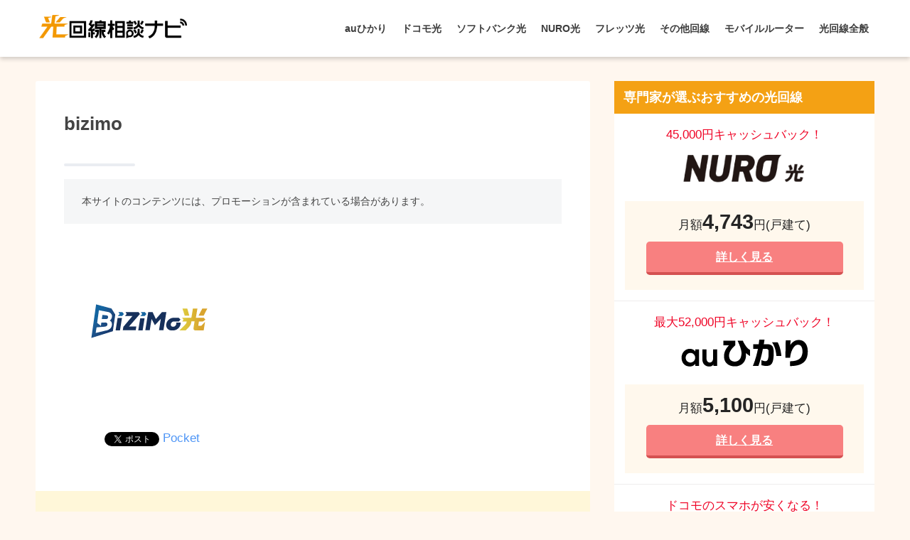

--- FILE ---
content_type: text/html; charset=UTF-8
request_url: https://hikari-consult.com/bizimo/
body_size: 12902
content:
<!doctype html>
<!--[if lt IE 7]><html lang="ja" class="no-js lt-ie9 lt-ie8 lt-ie7"><![endif]-->
<!--[if (IE 7)&!(IEMobile)]><html lang="ja" class="no-js lt-ie9 lt-ie8"><![endif]-->
<!--[if (IE 8)&!(IEMobile)]><html lang="ja" class="no-js lt-ie9"><![endif]-->
<!--[if gt IE 8]><!--> <html lang="ja" class="no-js"><!--<![endif]-->
	<head>
		<meta charset="utf-8">
		<meta http-equiv="X-UA-Compatible" content="IE=edge">
		<meta name="HandheldFriendly" content="True">
		<meta name="MobileOptimized" content="320">
		<meta name="viewport" content="width=device-width, initial-scale=1 ,viewport-fit=cover"/>
		<meta name="msapplication-TileColor" content="#f4a114">
        <meta name="theme-color" content="#f4a114">
		<link rel="pingback" href="https://hikari-consult.com/wp/xmlrpc.php">
		<link rel="stylesheet" href="https://use.fontawesome.com/releases/v5.7.2/css/all.css" integrity="sha384-fnmOCqbTlWIlj8LyTjo7mOUStjsKC4pOpQbqyi7RrhN7udi9RwhKkMHpvLbHG9Sr" crossorigin="anonymous">
		<title>bizimo | 『2023年版』インターネット回線100社の中から一番のおすすめを本気で比較</title>
<link rel='dns-prefetch' href='//secure.gravatar.com' />
<link rel='dns-prefetch' href='//ajax.googleapis.com' />
<link rel='dns-prefetch' href='//fonts.googleapis.com' />
<link rel='dns-prefetch' href='//s.w.org' />
<link rel="alternate" type="application/rss+xml" title="『2023年版』インターネット回線100社の中から一番のおすすめを本気で比較 &raquo; フィード" href="https://hikari-consult.com/feed/" />
<link rel="alternate" type="application/rss+xml" title="『2023年版』インターネット回線100社の中から一番のおすすめを本気で比較 &raquo; コメントフィード" href="https://hikari-consult.com/comments/feed/" />
		<script type="text/javascript">
			window._wpemojiSettings = {"baseUrl":"https:\/\/s.w.org\/images\/core\/emoji\/12.0.0-1\/72x72\/","ext":".png","svgUrl":"https:\/\/s.w.org\/images\/core\/emoji\/12.0.0-1\/svg\/","svgExt":".svg","source":{"concatemoji":"https:\/\/hikari-consult.com\/wp\/wp-includes\/js\/wp-emoji-release.min.js"}};
			!function(e,a,t){var n,r,o,i=a.createElement("canvas"),p=i.getContext&&i.getContext("2d");function s(e,t){var a=String.fromCharCode;p.clearRect(0,0,i.width,i.height),p.fillText(a.apply(this,e),0,0);e=i.toDataURL();return p.clearRect(0,0,i.width,i.height),p.fillText(a.apply(this,t),0,0),e===i.toDataURL()}function c(e){var t=a.createElement("script");t.src=e,t.defer=t.type="text/javascript",a.getElementsByTagName("head")[0].appendChild(t)}for(o=Array("flag","emoji"),t.supports={everything:!0,everythingExceptFlag:!0},r=0;r<o.length;r++)t.supports[o[r]]=function(e){if(!p||!p.fillText)return!1;switch(p.textBaseline="top",p.font="600 32px Arial",e){case"flag":return s([127987,65039,8205,9895,65039],[127987,65039,8203,9895,65039])?!1:!s([55356,56826,55356,56819],[55356,56826,8203,55356,56819])&&!s([55356,57332,56128,56423,56128,56418,56128,56421,56128,56430,56128,56423,56128,56447],[55356,57332,8203,56128,56423,8203,56128,56418,8203,56128,56421,8203,56128,56430,8203,56128,56423,8203,56128,56447]);case"emoji":return!s([55357,56424,55356,57342,8205,55358,56605,8205,55357,56424,55356,57340],[55357,56424,55356,57342,8203,55358,56605,8203,55357,56424,55356,57340])}return!1}(o[r]),t.supports.everything=t.supports.everything&&t.supports[o[r]],"flag"!==o[r]&&(t.supports.everythingExceptFlag=t.supports.everythingExceptFlag&&t.supports[o[r]]);t.supports.everythingExceptFlag=t.supports.everythingExceptFlag&&!t.supports.flag,t.DOMReady=!1,t.readyCallback=function(){t.DOMReady=!0},t.supports.everything||(n=function(){t.readyCallback()},a.addEventListener?(a.addEventListener("DOMContentLoaded",n,!1),e.addEventListener("load",n,!1)):(e.attachEvent("onload",n),a.attachEvent("onreadystatechange",function(){"complete"===a.readyState&&t.readyCallback()})),(n=t.source||{}).concatemoji?c(n.concatemoji):n.wpemoji&&n.twemoji&&(c(n.twemoji),c(n.wpemoji)))}(window,document,window._wpemojiSettings);
		</script>
		<style type="text/css">
img.wp-smiley,
img.emoji {
	display: inline !important;
	border: none !important;
	box-shadow: none !important;
	height: 1em !important;
	width: 1em !important;
	margin: 0 .07em !important;
	vertical-align: -0.1em !important;
	background: none !important;
	padding: 0 !important;
}
</style>
	<link rel='stylesheet' id='wp-block-library-css'  href='https://hikari-consult.com/wp/wp-includes/css/dist/block-library/style.min.css' type='text/css' media='all' />
<style id='wp-block-library-inline-css' type='text/css'>
.has-text-align-justify{text-align:justify;}
</style>
<link rel='stylesheet' id='avatar-manager-css'  href='https://hikari-consult.com/wp/wp-content/plugins/avatar-manager/assets/css/avatar-manager.min.css' type='text/css' media='all' />
<link rel='stylesheet' id='contact-form-7-css'  href='https://hikari-consult.com/wp/wp-content/plugins/contact-form-7/includes/css/styles.css' type='text/css' media='all' />
<link rel='stylesheet' id='sng-stylesheet-css'  href='https://hikari-consult.com/wp/wp-content/themes/sango-theme/style.css?ver14' type='text/css' media='all' />
<link rel='stylesheet' id='sng-option-css'  href='https://hikari-consult.com/wp/wp-content/themes/sango-theme/entry-option.css?ver14' type='text/css' media='all' />
<link rel='stylesheet' id='child-style-css'  href='https://hikari-consult.com/wp/wp-content/themes/sango-theme-child/style.css' type='text/css' media='all' />
<link rel='stylesheet' id='modaal-css'  href='https://hikari-consult.com/wp/wp-content/themes/sango-theme-child/css/modaal.min.css' type='text/css' media='all' />
<link rel='stylesheet' id='sng-googlefonts-css'  href='//fonts.googleapis.com/css?family=Quicksand%3A500%2C700' type='text/css' media='all' />
<link rel='stylesheet' id='sng-fontawesome-css'  href='https://hikari-consult.com/wp/wp-content/themes/sango-theme/library/fontawesome/css/font-awesome.min.css' type='text/css' media='all' />
<link rel='stylesheet' id='ripple-style-css'  href='https://hikari-consult.com/wp/wp-content/themes/sango-theme/library/ripple/rippler.min.css' type='text/css' media='all' />
<link rel='stylesheet' id='jetpack_css-css'  href='https://hikari-consult.com/wp/wp-content/plugins/jetpack/css/jetpack.css' type='text/css' media='all' />
<script type='text/javascript' src='https://ajax.googleapis.com/ajax/libs/jquery/2.2.4/jquery.min.js'></script>
<script type='text/javascript' src='https://hikari-consult.com/wp/wp-content/plugins/avatar-manager/assets/js/avatar-manager.min.js'></script>
<script type='text/javascript' src='https://hikari-consult.com/wp/wp-content/themes/sango-theme-child/js/modaal.min.js'></script>
<script type='text/javascript' src='https://hikari-consult.com/wp/wp-content/themes/sango-theme-child/js/custom.js'></script>
<script type='text/javascript' src='https://hikari-consult.com/wp/wp-content/themes/sango-theme/library/js/modernizr.custom.min.js'></script>
<link rel='https://api.w.org/' href='https://hikari-consult.com/wp-json/' />
<link rel="EditURI" type="application/rsd+xml" title="RSD" href="https://hikari-consult.com/wp/xmlrpc.php?rsd" />
<link rel='shortlink' href='https://wp.me/aakxtL-OW' />
<link rel="alternate" type="application/json+oembed" href="https://hikari-consult.com/wp-json/oembed/1.0/embed?url=https%3A%2F%2Fhikari-consult.com%2Fbizimo%2F" />
<link rel="alternate" type="text/xml+oembed" href="https://hikari-consult.com/wp-json/oembed/1.0/embed?url=https%3A%2F%2Fhikari-consult.com%2Fbizimo%2F&#038;format=xml" />
<script type="text/javascript">var ajaxurl = "https://hikari-consult.com/wp/wp-admin/admin-ajax.php";</script>
<link rel='dns-prefetch' href='//v0.wordpress.com'/>
<style type='text/css'>img#wpstats{display:none}</style><meta name="thumbnail" content="https://hikari-consult.com/wp/wp-content/uploads/2019/03/bizimo.png" /><meta property="og:title" content="bizimo" />
<meta property="og:description" content="" />
<meta property="og:type" content="article" />
<meta property="og:url" content="https://hikari-consult.com/bizimo/" />
<meta property="og:image" content="https://hikari-consult.com/wp/wp-content/uploads/2019/03/main-1.png" />
<meta property="og:site_name" content="『2023年版』インターネット回線100社の中から一番のおすすめを本気で比較" />
<meta name="twitter:card" content="summary_large_image" />
<!-- gtag.js -->
<script async src="https://www.googletagmanager.com/gtag/js?id=UA-122876378-3"></script>
<script>
  window.dataLayer = window.dataLayer || [];
  function gtag(){dataLayer.push(arguments)};
  gtag('js', new Date());

  gtag('config', 'UA-122876378-3');
</script>

<!-- BEGIN: WP Social Bookmarking Light HEAD --><script>
    (function (d, s, id) {
        var js, fjs = d.getElementsByTagName(s)[0];
        if (d.getElementById(id)) return;
        js = d.createElement(s);
        js.id = id;
        js.src = "//connect.facebook.net/ja_JP/sdk.js#xfbml=1&version=v2.7";
        fjs.parentNode.insertBefore(js, fjs);
    }(document, 'script', 'facebook-jssdk'));
</script>
<style type="text/css">.wp_social_bookmarking_light{
    border: 0 !important;
    padding: 10px 0 20px 0 !important;
    margin: 0 !important;
}
.wp_social_bookmarking_light div{
    float: left !important;
    border: 0 !important;
    padding: 0 !important;
    margin: 0 5px 0px 0 !important;
    min-height: 30px !important;
    line-height: 18px !important;
    text-indent: 0 !important;
}
.wp_social_bookmarking_light img{
    border: 0 !important;
    padding: 0;
    margin: 0;
    vertical-align: top !important;
}
.wp_social_bookmarking_light_clear{
    clear: both !important;
}
#fb-root{
    display: none;
}
.wsbl_facebook_like iframe{
    max-width: none !important;
}
.wsbl_pinterest a{
    border: 0px !important;
}
</style>
<!-- END: WP Social Bookmarking Light HEAD -->
<style type="text/css" id="custom-background-css">
body.custom-background { background-color: #fff7ef; }
</style>
	<link rel="icon" href="https://hikari-consult.com/wp/wp-content/uploads/2019/05/cropped-logo-32x32.png" sizes="32x32" />
<link rel="icon" href="https://hikari-consult.com/wp/wp-content/uploads/2019/05/cropped-logo-192x192.png" sizes="192x192" />
<link rel="apple-touch-icon-precomposed" href="https://hikari-consult.com/wp/wp-content/uploads/2019/05/cropped-logo-180x180.png" />
<meta name="msapplication-TileImage" content="https://hikari-consult.com/wp/wp-content/uploads/2019/05/cropped-logo-270x270.png" />
<style>
a {color: #4f96f6;}
.main-c {color: #f4a114;}
.main-bc {background-color: #f4a114;}
.main-bdr,#inner-content .main-bdr {border-color:  #f4a114;}
.pastel-bc , #inner-content .pastel-bc {background-color: #ffe5cc;}
.accent-c {color: #ffb36b;}
.accent-bc {background-color: #ffb36b;}
.header,#footer-menu,.drawer__title {background-color: #ffffff;}
#logo a {color: #3c3c3c;}
.desktop-nav li a , .mobile-nav li a, #footer-menu a ,.copyright, #drawer__open,.drawer__title {color: #3c3c3c;}
.drawer__title .close span, .drawer__title .close span:before {background: #3c3c3c;}
.desktop-nav li:after {background: #3c3c3c;}
.mobile-nav .current-menu-item {border-bottom-color: #3c3c3c;}
.widgettitle {color: #ffffff;background-color:#f4a114;}
.footer {background-color: #f2dbb5;}
.footer, .footer a, .footer .widget ul li a {color: #3c3c3c;}
.body_bc {background-color: fff7ef;}
/*Main Color*/
#toc_container .toc_title, #footer_menu .raised, .pagination a, .pagination span, #reply-title:before , .entry-content blockquote:before ,.main-c-before li:before ,.main-c-b:before{color: #f4a114;}
/*Main Color Background*/
#searchsubmit, #toc_container .toc_title:before, .cat-name, .pre_tag > span, .pagination .current, #submit ,.withtag_list > span,.main-bc-before li:before {background-color: #f4a114;}
/*Main Color Border*/
#toc_container, h3 ,.li-mainbdr ul,.li-mainbdr ol {border-color: #f4a114;}
/*Accent Color*/
.search-title .fa-search ,.acc-bc-before li:before {background: #ffb36b;}
/*Accent Color border*/
.li-accentbdr ul, .li-accentbdr ol {border-color: #ffb36b;}
/*Pastel Color Background*/
.pagination a:hover ,.li-pastelbc ul, .li-pastelbc ol {background: #ffe5cc;}
/*FontSize*/
body {font-size: 100%;}
@media only screen and (min-width: 481px) {
body {font-size: 107%;}
}
@media only screen and (min-width: 1030px) {
body {font-size: 107%;}
}
/*Others*/
.totop {background: #ff8c00;}
.header-info a {color: #FFF; background: linear-gradient(95deg,#ff8c00,#ea8383);}
.fixed-menu ul {background: #FFF;}
.fixed-menu a {color: #a2a7ab;}
.fixed-menu .current-menu-item a , .fixed-menu ul li a.active {color: #ff8c00;}
.post-tab {background: #FFF;} .post-tab>div {color: #a7a7a7} .post-tab > div.tab-active{background: linear-gradient(45deg,#bdb9ff,#67b8ff)}
</style>
		<script async src="https://pagead2.googlesyndication.com/pagead/js/adsbygoogle.js"></script>
	</head>
	<body class="attachment attachment-template-default single single-attachment postid-3158 attachmentid-3158 attachment-png custom-background">
		<div id="container">
			<header class="header">
								<div id="inner-header" class="wrap cf">
										<p id="logo" class="h1 dfont">
						<a href="https://hikari-consult.com"><img src="https://hikari-consult.com/wp/wp-content/uploads/2019/01/logo.png" alt="『2023年版』インターネット回線100社の中から一番のおすすめを本気で比較"></a>
					</p>
					<nav class="desktop-nav clearfix"><ul id="menu-%e3%83%8a%e3%83%93%e3%82%b2%e3%83%bc%e3%82%b7%e3%83%a7%e3%83%b3" class="menu"><li id="menu-item-22" class="menu-item menu-item-type-taxonomy menu-item-object-category menu-item-22"><a href="https://hikari-consult.com/au/">auひかり</a></li>
<li id="menu-item-25" class="menu-item menu-item-type-taxonomy menu-item-object-category menu-item-25"><a href="https://hikari-consult.com/docomo/">ドコモ光</a></li>
<li id="menu-item-24" class="menu-item menu-item-type-taxonomy menu-item-object-category menu-item-24"><a href="https://hikari-consult.com/softbank/">ソフトバンク光</a></li>
<li id="menu-item-23" class="menu-item menu-item-type-taxonomy menu-item-object-category menu-item-23"><a href="https://hikari-consult.com/nuro/">NURO光</a></li>
<li id="menu-item-1060" class="menu-item menu-item-type-taxonomy menu-item-object-category menu-item-1060"><a href="https://hikari-consult.com/flets/">フレッツ光</a></li>
<li id="menu-item-1061" class="menu-item menu-item-type-taxonomy menu-item-object-category menu-item-has-children menu-item-1061"><a href="https://hikari-consult.com/other/">その他回線</a>
<ul class="sub-menu">
	<li id="menu-item-1322" class="menu-item menu-item-type-taxonomy menu-item-object-category menu-item-1322"><a href="https://hikari-consult.com/other/biglobe/">ビッグローブ光</a></li>
	<li id="menu-item-1399" class="menu-item menu-item-type-taxonomy menu-item-object-category menu-item-1399"><a href="https://hikari-consult.com/other/dmm/">DMM光</a></li>
	<li id="menu-item-1442" class="menu-item menu-item-type-taxonomy menu-item-object-category menu-item-1442"><a href="https://hikari-consult.com/other/so-net/">So-net光</a></li>
	<li id="menu-item-1849" class="menu-item menu-item-type-taxonomy menu-item-object-category menu-item-1849"><a href="https://hikari-consult.com/other/ocn/">OCN光</a></li>
	<li id="menu-item-1924" class="menu-item menu-item-type-taxonomy menu-item-object-category menu-item-1924"><a href="https://hikari-consult.com/other/commufa/">コミュファ光</a></li>
</ul>
</li>
<li id="menu-item-6762" class="menu-item menu-item-type-custom menu-item-object-custom menu-item-has-children menu-item-6762"><a href="https://hikari-consult.com/mobile-wifi/">モバイルルーター</a>
<ul class="sub-menu">
	<li id="menu-item-6763" class="menu-item menu-item-type-custom menu-item-object-custom menu-item-6763"><a href="https://hikari-consult.com/wimax/">WiMAX</a></li>
</ul>
</li>
<li id="menu-item-1059" class="menu-item menu-item-type-taxonomy menu-item-object-category menu-item-has-children menu-item-1059"><a href="https://hikari-consult.com/whole/">光回線全般</a>
<ul class="sub-menu">
	<li id="menu-item-2631" class="menu-item menu-item-type-taxonomy menu-item-object-category menu-item-2631"><a href="https://hikari-consult.com/useful/">お役立ち情報</a></li>
</ul>
</li>
</ul></nav>				</div>
							</header>
				<div id="content">
		<div id="inner-content" class="wrap cf">
			<main id="main" class="m-all t-2of3 d-5of7 cf">
							       <article id="entry" class="cf post-3158 attachment type-attachment status-inherit nothumb">
			       	  <header class="article-header entry-header">
	    <h1 class="entry-title single-title">bizimo</h1>
	<p class="entry-meta vcard dfont">
			       	
	       	    </p>
    		</header><section class="entry-content cf">
  <div class="widget_text sponsored"><div class="textwidget custom-html-widget"><p style="
    font-size: 0.8em;
    color: #444;
    background: #f5f6f7;
    padding: 20px 25px;
">
	本サイトのコンテンツには、プロモーションが含まれている場合があります。
</p></div></div><p class="attachment"><a href='https://hikari-consult.com/wp/wp-content/uploads/2019/03/bizimo.png'><img width="240" height="240" src="https://hikari-consult.com/wp/wp-content/uploads/2019/03/bizimo.png" class="attachment-medium size-medium" alt="" srcset="https://hikari-consult.com/wp/wp-content/uploads/2019/03/bizimo.png 240w, https://hikari-consult.com/wp/wp-content/uploads/2019/03/bizimo-150x150.png 150w, https://hikari-consult.com/wp/wp-content/uploads/2019/03/bizimo-125x125.png 125w, https://hikari-consult.com/wp/wp-content/uploads/2019/03/bizimo-160x160.png 160w" sizes="(max-width: 240px) 100vw, 240px" /></a></p>
<div class='wp_social_bookmarking_light'>        <div class="wsbl_hatena_button"><a href="//b.hatena.ne.jp/entry/https://hikari-consult.com/bizimo/" class="hatena-bookmark-button" data-hatena-bookmark-title="bizimo" data-hatena-bookmark-layout="simple-balloon" title="このエントリーをはてなブックマークに追加"> <img src="//b.hatena.ne.jp/images/entry-button/button-only@2x.png" alt="このエントリーをはてなブックマークに追加" width="20" height="20" style="border: none;" /></a><script type="text/javascript" src="//b.hatena.ne.jp/js/bookmark_button.js" charset="utf-8" async="async"></script></div>        <div class="wsbl_facebook_like"><div id="fb-root"></div><fb:like href="https://hikari-consult.com/bizimo/" layout="button_count" action="like" width="100" share="false" show_faces="false" ></fb:like></div>        <div class="wsbl_twitter"><a href="https://twitter.com/share" class="twitter-share-button" data-url="https://hikari-consult.com/bizimo/" data-text="bizimo">Tweet</a></div>        <div class="wsbl_pocket"><a href="https://getpocket.com/save" class="pocket-btn" data-lang="en" data-save-url="https://hikari-consult.com/bizimo/" data-pocket-count="none" data-pocket-align="left" >Pocket</a><script type="text/javascript">!function(d,i){if(!d.getElementById(i)){var j=d.createElement("script");j.id=i;j.src="https://widgets.getpocket.com/v1/j/btn.js?v=1";var w=d.getElementById(i);d.body.appendChild(j);}}(document,"pocket-btn-js");</script></div></div>
<br class='wp_social_bookmarking_light_clear' />
</section><footer class="article-footer">
    <aside>
		        <div class="cta" style="background: #fff7d9;">
                                <h3 style="color: #333;">〜どのインターネット回線を選べばいいか迷ったら〜</h3>
                              <p class="cta-img">
                  <img src="https://hikari-consult.com/wp/wp-content/uploads/2019/03/main-1.png" />
                </p>
                                <p class="cta-descr" style="color: #333;"><p>光回線相談ナビではあなたにとって本当にオススメできるインターネット回線を見つけられるように全100回線もの光回線を比較しやすいように５段階に評価してまとめています。</p>

<p>申し込んでから「違う光回線にすればよかった」と後悔することがなくなりますので、是非こちらもご覧になってみてください☆</p></p>
                              <p class="cta-btn"><a class="raised" href="/" style="background: #f88080;">【全100回線】インターネット回線比較ランキングを見る</a></p>
                      </div>
      	<div class="footer-contents">
        <div class="footer-meta dfont">
               	          	</div>
                	    <div class="sns-btn sns-dif normal-sns">
      <span class="sns-btn__title dfont">SHARE</span>      <ul>
          <!-- twitter -->
          <li class="tw sns-btn__item">
              <a href="http://twitter.com/share?url=https%3A%2F%2Fhikari-consult.com%2Fbizimo%2F&text=bizimo%EF%BD%9C%E3%80%8E2023%E5%B9%B4%E7%89%88%E3%80%8F%E3%82%A4%E3%83%B3%E3%82%BF%E3%83%BC%E3%83%8D%E3%83%83%E3%83%88%E5%9B%9E%E7%B7%9A100%E7%A4%BE%E3%81%AE%E4%B8%AD%E3%81%8B%E3%82%89%E4%B8%80%E7%95%AA%E3%81%AE%E3%81%8A%E3%81%99%E3%81%99%E3%82%81%E3%82%92%E6%9C%AC%E6%B0%97%E3%81%A7%E6%AF%94%E8%BC%83" target="_blank" rel="nofollow">
                  <i class="fab fa-twitter"></i>
                  <span class="share_txt">ツイート</span>
              </a>
                        </li>

          <!-- facebook -->
          <li class="fb sns-btn__item">
              <a href="http://www.facebook.com/share.php?u=https%3A%2F%2Fhikari-consult.com%2Fbizimo%2F&t=bizimo%EF%BD%9C%E3%80%8E2023%E5%B9%B4%E7%89%88%E3%80%8F%E3%82%A4%E3%83%B3%E3%82%BF%E3%83%BC%E3%83%8D%E3%83%83%E3%83%88%E5%9B%9E%E7%B7%9A100%E7%A4%BE%E3%81%AE%E4%B8%AD%E3%81%8B%E3%82%89%E4%B8%80%E7%95%AA%E3%81%AE%E3%81%8A%E3%81%99%E3%81%99%E3%82%81%E3%82%92%E6%9C%AC%E6%B0%97%E3%81%A7%E6%AF%94%E8%BC%83" target="_blank" rel="nofollow">
                  <i class="fab fa-facebook"></i>
                  <span class="share_txt">シェア</span>
              </a>
                        </li>

          <!-- はてなブックマーク -->
          <li class="hatebu sns-btn__item">
            <a href="http://b.hatena.ne.jp/add?mode=confirm&url=https%3A%2F%2Fhikari-consult.com%2Fbizimo%2F"  onclick="javascript:window.open(this.href, '', 'menubar=no,toolbar=no,resizable=yes,scrollbars=yes,height=400,width=510');return false;" target="_blank" rel="nofollow">
                  <i class="fa fa-hatebu"></i>
                  <span class="share_txt">はてブ</span>
              </a>
                        </li>

          <!-- Google+ 別デザインのときは非表示に-->
          
          <!-- Pocket -->
          <li class="pkt sns-btn__item">
             <a href="http://getpocket.com/edit?url=https%3A%2F%2Fhikari-consult.com%2Fbizimo%2F&title=bizimo%EF%BD%9C%E3%80%8E2023%E5%B9%B4%E7%89%88%E3%80%8F%E3%82%A4%E3%83%B3%E3%82%BF%E3%83%BC%E3%83%8D%E3%83%83%E3%83%88%E5%9B%9E%E7%B7%9A100%E7%A4%BE%E3%81%AE%E4%B8%AD%E3%81%8B%E3%82%89%E4%B8%80%E7%95%AA%E3%81%AE%E3%81%8A%E3%81%99%E3%81%99%E3%82%81%E3%82%92%E6%9C%AC%E6%B0%97%E3%81%A7%E6%AF%94%E8%BC%83" target="_blank" rel="nofollow">
                  <i class="fab fa-get-pocket"></i>
                  <span class="share_txt">Pocket</span>
              </a>
                        </li>

          <!-- LINE -->
          <li class="line sns-btn__item">
              <a href="http://line.me/R/msg/text/?https%3A%2F%2Fhikari-consult.com%2Fbizimo%2F%0D%0Abizimo%EF%BD%9C%E3%80%8E2023%E5%B9%B4%E7%89%88%E3%80%8F%E3%82%A4%E3%83%B3%E3%82%BF%E3%83%BC%E3%83%8D%E3%83%83%E3%83%88%E5%9B%9E%E7%B7%9A100%E7%A4%BE%E3%81%AE%E4%B8%AD%E3%81%8B%E3%82%89%E4%B8%80%E7%95%AA%E3%81%AE%E3%81%8A%E3%81%99%E3%81%99%E3%82%81%E3%82%92%E6%9C%AC%E6%B0%97%E3%81%A7%E6%AF%94%E8%BC%83" target="_blank" rel="nofollow">
                 <i class="fa fa-comment"></i>
                  <span class="share_txt dfont">LINE</span>
              </a>
          </li>
      </ul>
  </div>
          	        <div class="like_box">
          <div class="like_inside">
            <div class="like_img">
              <img src="https://hikari-consult.com/wp/wp-content/uploads/2019/03/main-1-520x300.png">
                          </div>
            <div class="like_content"><P>この記事が気に入ったらフォローしよう</P>
                <div><a href="https://twitter.com/hikari_consult" class="twitter-follow-button" data-show-count="true" data-lang="ja" data-show-screen-name="false" rel="nofollow">フォローする</a> <script>!function(d,s,id){var js,fjs=d.getElementsByTagName(s)[0],p=/^http:/.test(d.location)?'http':'https';if(!d.getElementById(id)){js=d.createElement(s);js.id=id;js.src=p+'://platform.twitter.com/widgets.js';fjs.parentNode.insertBefore(js,fjs);}}(document, 'script', 'twitter-wjs');</script></div>
                <div><div class="fb-like" data-href="https://www.facebook.com/hikari.consult/" data-layout="button_count" data-action="like" data-share="false"></div></div>
                <div><a class="like_insta" href="https://www.instagram.com/hikari.consult/" target="blank" rel="nofollow"><i class="fa fa-instagram"></i> フォローする</a></div>
      </div></div></div>        	
        	
        	        	          
        </div>
          <div class="author-info pastel-bc">
    <div class="author-info__inner">
      <div class="tb">
        <div class="tb-left">
        <div class="author_label">
          <span>この記事を書いた人</span>
        </div>
        <div class="author_img"><img alt="" class="avatar avatar-100 photo avatar-default" height="100" src="https://hikari-consult.com/wp/wp-content/uploads/2019/12/UVO1vBhC_400x400-100x100.jpg" width="100"></div>
          <dl class="aut">
              <dt>
                <a class="dfont" href="https://hikari-consult.com/author/hikari/">
                  <span>光回線相談ナビ編集部</span>
                </a>
              </dt>
              <dd></dd>
          </dl>
        </div>

          <div class="tb-right">

            <p>インターネットの基礎知識から一番オトクな<a href="https://hikari-consult.com">光回線</a>や<a href="https://hikari-consult.com/mobile-wifi/">モバイルルーター</a>の選び方などをわかりやすくお伝えできるよう努めております。インターネット回線を少しでもお得に、そしてストレスを溜めることなく快適に使い続けられるように、当サイトをお役立てていただけたら光栄です。</p>
            <div class="follow_btn dfont">
                        </div>
          </div>
      </div>
    </div>
  </div>
    </aside>
</footer>
    <script type="application/ld+json">
      {
      "@context": "http://schema.org",
      "@type": "Article",
      "mainEntityOfPage":"https://hikari-consult.com/bizimo/",
      "headline": "bizimo",

      "image": {
      "@type": "ImageObject",
      "url": "https://hikari-consult.com/wp/wp-content/uploads/2019/03/bizimo.png",
      "width":240,
      "height":240      },

      "datePublished": "2019-03-19T15:38:12+0900",
      "dateModified": "2019-03-19T15:38:12+0900",
      "author": {
      "@type": "Person",
      "name": "光回線相談ナビ編集部"
      },
      "publisher": {
      "@type": "Organization",
      "name": "",
      "logo": {
      "@type": "ImageObject",
      "url": ""
      }
      },
      "description": ""
      }
    </script>
   
			        </article>
			        <div class="prnx_box cf">
		</div>			    
				
			</main>
				<div id="sidebar1" class="sidebar m-all t-1of3 d-2of7 last-col cf" role="complementary">
	<aside>
		<div class="insidesp">
			<div id="notfix">
				<div id="custom_html-2" class="widget_text widget widget_custom_html"><h4 class="widgettitle dfont">専門家が選ぶおすすめの光回線</h4><div class="textwidget custom-html-widget"><ul class="recommend">
	<li> <div class="point"><span class="rank-cam">45,000円キャッシュバック！</span></div>
	<div class="logo"><img src="https://hikari-consult.com/wp/wp-content/uploads/2019/01/nuro.png" style="height: 44px; width: auto;" alt="NURO"></div>
	<div class="detail"><p class="price"><span class="price-txt">月額</span>4,743<span class="price-txt">円(戸建て)</span></p>
		<div class="link"><a href="https://hikari-consult.com/nuro-reputation/">詳しく見る</a></div></div> </li>
	<li> <div class="point"><span class="rank-cam">最大52,000円キャッシュバック！</span></div>
	<div class="logo"><img src="https://hikari-consult.com/wp/wp-content/uploads/2019/01/au.png" alt="auひかり"></div>
	<div class="detail"><p class="price"><span class="price-txt">月額</span>5,100<span class="price-txt">円(戸建て)</span></p>
		<div class="link"><a href="https://hikari-consult.com/auhikari-transfer/">詳しく見る</a></div></div> </li>
	<li> <div class="point"><span class="rank-cam">ドコモのスマホが安くなる！</span></div>
	<div class="logo"><img src="https://hikari-consult.com/wp/wp-content/uploads/2019/01/docomo.png" alt="ドコモ光"></div>
	<div class="detail"><p class="price"><span class="price-txt">月額</span>5,200<span class="price-txt">円(戸建て)</span></p>
		<div class="link"><a href="https://hikari-consult.com/docomo-reputation/">詳しく見る</a></div></div> </li>
	<li> <div class="point"><span class="rank-cam">auのスマホが安くなる！</span></div>
	<div class="logo"><img src="https://hikari-consult.com/wp/wp-content/uploads/2019/03/biglobe-1.png" alt="ビッグローブ光"></div>
	<div class="detail"><p class="price"><span class="price-txt">月額</span>4,980<span class="price-txt">円(戸建て)</span></p>
		<div class="link"><a href="https://hikari-consult.com/biglobe-reputation/">詳しく見る</a></div></div> </li>
	<li> <div class="point"><span class="rank-cam">最大33,000円キャッシュバック！</span></div>
	<div class="logo"><img src="https://hikari-consult.com/wp/wp-content/uploads/2019/06/Softbank-side.png" alt="ソフトバンク光"></div>
	<div class="detail"><p class="price"><span class="price-txt">月額</span>5,200<span class="price-txt">円(戸建て)</span></p>
		<div class="link"><a href="https://hikari-consult.com/softbank-reputation/">詳しく見る</a></div></div> </li></ul></div></div><div id="nav_menu-2" class="widget widget_nav_menu"><h4 class="widgettitle dfont">光回線最新キャンペーン情報</h4><div class="menu-campaign-container"><ul id="menu-campaign" class="menu"><li id="menu-item-2841" class="menu-item menu-item-type-custom menu-item-object-custom menu-item-2841"><a href="https://hikari-consult.com/auhikari-agency/">auひかり最新キャンペーン情報</a></li>
<li id="menu-item-2842" class="menu-item menu-item-type-custom menu-item-object-custom menu-item-2842"><a href="https://hikari-consult.com/docomo-cb/">ドコモ光最新キャンペーン情報</a></li>
<li id="menu-item-2843" class="menu-item menu-item-type-custom menu-item-object-custom menu-item-2843"><a href="https://hikari-consult.com/softbank-cb/">ソフトバンク光最新キャンペーン情報</a></li>
<li id="menu-item-2844" class="menu-item menu-item-type-custom menu-item-object-custom menu-item-2844"><a href="https://hikari-consult.com/nuro-cb/">NURO光最新キャンペーン情報</a></li>
<li id="menu-item-2845" class="menu-item menu-item-type-custom menu-item-object-custom menu-item-2845"><a href="https://hikari-consult.com/biglobe-cb/">ビッグローブ光最新キャンペーン情報</a></li>
<li id="menu-item-2846" class="menu-item menu-item-type-custom menu-item-object-custom menu-item-2846"><a href="https://hikari-consult.com/sonet-cb/">So-net光プラス最新キャンペーン情報</a></li>
<li id="menu-item-2847" class="menu-item menu-item-type-custom menu-item-object-custom menu-item-2847"><a href="https://hikari-consult.com/ocnhikari-cb/">OCN光最新キャンペーン情報</a></li>
<li id="menu-item-2848" class="menu-item menu-item-type-custom menu-item-object-custom menu-item-2848"><a href="https://hikari-consult.com/dmm-cb/">DMM光最新キャンペーン情報</a></li>
<li id="menu-item-2849" class="menu-item menu-item-type-custom menu-item-object-custom menu-item-2849"><a href="https://hikari-consult.com/commufa-cb/">コミュファ光最新キャンペーン情報</a></li>
<li id="menu-item-3919" class="menu-item menu-item-type-custom menu-item-object-custom menu-item-3919"><a href="https://hikari-consult.com/pikara-cb/">ピカラ光最新キャンペーン情報</a></li>
<li id="menu-item-4052" class="menu-item menu-item-type-custom menu-item-object-custom menu-item-4052"><a href="https://hikari-consult.com/eohikari-cb/">eo光最新キャンペーン情報</a></li>
</ul></div></div>        <div class="widget my_popular_posts">
          <h4 class="widgettitle dfont">人気記事ランキング</h4>                          <ul class="my-widget show_num">
                                    <li><span class="rank dfont accent-bc">1</span><a href="https://hikari-consult.com/switch-wifi/">
                        <figure class="my-widget__img"><img width="520" height="300" src="https://hikari-consult.com/wp/wp-content/uploads/2019/05/Switch-520x300.png" class="attachment-thumb-520 size-thumb-520 wp-post-image" alt="" /></figure>                        <div class="my-widget__text">SwitchがWi-Fi(ネット)に繋がらない！原因と改善策をまとめてみた</div>
                      </a></li>
                                    <li><span class="rank dfont accent-bc">2</span><a href="https://hikari-consult.com/niconico-trouble/">
                        <figure class="my-widget__img"><img width="520" height="300" src="https://hikari-consult.com/wp/wp-content/uploads/2019/02/niconico-trouble-520x300.png" class="attachment-thumb-520 size-thumb-520 wp-post-image" alt="" /></figure>                        <div class="my-widget__text">ニコニコ動画が見れない！知らなきゃ損する不具合の原因&11つの解決策</div>
                      </a></li>
                                    <li><span class="rank dfont accent-bc">3</span><a href="https://hikari-consult.com/hulu/">
                        <figure class="my-widget__img"><img width="520" height="300" src="https://hikari-consult.com/wp/wp-content/uploads/2019/02/hulu-520x300.png" class="attachment-thumb-520 size-thumb-520 wp-post-image" alt="" /></figure>                        <div class="my-widget__text">Huluが止まる！繋がらない！重い！遅い！今できる解決策&スムーズに見る方法</div>
                      </a></li>
                                    <li><span class="rank dfont accent-bc">4</span><a href="https://hikari-consult.com/ps4-wifi/">
                        <figure class="my-widget__img"><img width="520" height="300" src="https://hikari-consult.com/wp/wp-content/uploads/2019/05/PS4-520x300.png" class="attachment-thumb-520 size-thumb-520 wp-post-image" alt="" /></figure>                        <div class="my-widget__text">PS4のWi-Fiでオンラインする人必見！ネットが繋がらない原因と解決策</div>
                      </a></li>
                                    <li><span class="rank dfont accent-bc">5</span><a href="https://hikari-consult.com/youtube/">
                        <figure class="my-widget__img"><img width="520" height="300" src="https://hikari-consult.com/wp/wp-content/uploads/2019/02/YouTube-520x300.png" class="attachment-thumb-520 size-thumb-520 wp-post-image" alt="" /></figure>                        <div class="my-widget__text">YouTubeが遅い！見れない！止まる！ストレスをなくす為の改善方法まとめ</div>
                      </a></li>
                                    <li><span class="rank dfont accent-bc">6</span><a href="https://hikari-consult.com/net-speed/">
                        <figure class="my-widget__img"><img width="520" height="300" src="https://hikari-consult.com/wp/wp-content/uploads/2018/11/net-speed-520x300.png" class="attachment-thumb-520 size-thumb-520 wp-post-image" alt="" /></figure>                        <div class="my-widget__text">一番速いインターネットはここだ！光回線速度ランキングTOP３</div>
                      </a></li>
                                    <li><span class="rank dfont accent-bc">7</span><a href="https://hikari-consult.com/internet-home/">
                        <figure class="my-widget__img"><img width="520" height="300" src="https://hikari-consult.com/wp/wp-content/uploads/2019/07/internet-home-520x300.png" class="attachment-thumb-520 size-thumb-520 wp-post-image" alt="" /></figure>                        <div class="my-widget__text">インターネットを自宅に引くには?!絶対失敗しない選び方入門ガイド</div>
                      </a></li>
                                    <li><span class="rank dfont accent-bc">8</span><a href="https://hikari-consult.com/usen-hikari/">
                        <figure class="my-widget__img"><img width="520" height="300" src="https://hikari-consult.com/wp/wp-content/uploads/2019/04/usen-520x300.png" class="attachment-thumb-520 size-thumb-520 wp-post-image" alt="" /></figure>                        <div class="my-widget__text">USEN光って実際どうなの？気になる評判・口コミをもとに調べてみた</div>
                      </a></li>
                                    <li><span class="rank dfont accent-bc">9</span><a href="https://hikari-consult.com/famimawi-fi/">
                        <figure class="my-widget__img"><img width="520" height="300" src="https://hikari-consult.com/wp/wp-content/uploads/2019/05/famimawi-fi-520x300.png" class="attachment-thumb-520 size-thumb-520 wp-post-image" alt="" /></figure>                        <div class="my-widget__text">ファミリーマートのWi-Fiは繋がらない？実際に接続して調査してみました</div>
                      </a></li>
                                    <li><span class="rank dfont accent-bc">10</span><a href="https://hikari-consult.com/auhikari-tv/">
                        <figure class="my-widget__img"><img width="520" height="300" src="https://hikari-consult.com/wp/wp-content/uploads/2018/11/hikari-tv-520x300.png" class="attachment-thumb-520 size-thumb-520 wp-post-image" alt="" /></figure>                        <div class="my-widget__text">【完全版】これさえ見れば全てが分かる！auひかりテレビサービスまとめ</div>
                      </a></li>
                                                    </ul>
                    </div>
      <div id="search-2" class="widget widget_search"><form role="search" method="get" id="searchform" class="searchform" action="https://hikari-consult.com/">
    <div>
        <input type="search" placeholder="キーワードで探す" id="s" name="s" value="" />
        <button type="submit" id="searchsubmit" ><i class="fa fa-search"></i></button>
    </div>
</form></div><div id="categories-2" class="widget widget_categories"><h4 class="widgettitle dfont">光回線一覧</h4>		<ul>
				<li class="cat-item cat-item-20"><a href="https://hikari-consult.com/electricity/">電気</a>
</li>
	<li class="cat-item cat-item-2"><a href="https://hikari-consult.com/au/">auひかり</a>
</li>
	<li class="cat-item cat-item-11"><a href="https://hikari-consult.com/other/biglobe/">ビッグローブ光</a>
</li>
	<li class="cat-item cat-item-3"><a href="https://hikari-consult.com/softbank/">ソフトバンク光</a>
</li>
	<li class="cat-item cat-item-13"><a href="https://hikari-consult.com/other/dmm/">DMM光</a>
</li>
	<li class="cat-item cat-item-4"><a href="https://hikari-consult.com/docomo/">ドコモ光</a>
</li>
	<li class="cat-item cat-item-14"><a href="https://hikari-consult.com/other/so-net/">So-net光</a>
</li>
	<li class="cat-item cat-item-5"><a href="https://hikari-consult.com/nuro/">NURO光</a>
</li>
	<li class="cat-item cat-item-16"><a href="https://hikari-consult.com/other/commufa/">コミュファ光</a>
</li>
	<li class="cat-item cat-item-9"><a href="https://hikari-consult.com/flets/">フレッツ光</a>
</li>
	<li class="cat-item cat-item-17"><a href="https://hikari-consult.com/other/ocn/">OCN光</a>
</li>
	<li class="cat-item cat-item-10"><a href="https://hikari-consult.com/other/">その他回線</a>
</li>
	<li class="cat-item cat-item-18"><a href="https://hikari-consult.com/mobile-router/">モバイルルーター</a>
</li>
	<li class="cat-item cat-item-8"><a href="https://hikari-consult.com/whole/">光回線全般</a>
</li>
	<li class="cat-item cat-item-15"><a href="https://hikari-consult.com/useful/">お役立ち情報</a>
</li>
		</ul>
			</div>			</div>
							<div id="fixed_sidebar">
			 	 			 	</div>
					</div>
	</aside>
	</div>
		</div>
	</div>
			<footer class="footer">
									<div id="inner-footer" class="wrap cf">
						<a href="#container" class="fab-btn accent-bc" rel="nofollow">
							<i class="fa fa-angle-up"></i>
						</a>
						<div class="fblock first">
							<div class="ft_widget widget widget_text"><h4 class="ft_title">Facebookページ</h4>			<div class="textwidget"><div id="fb-root"></div>
<p><script>(function(d, s, id) {
  var js, fjs = d.getElementsByTagName(s)[0];
  if (d.getElementById(id)) return;
  js = d.createElement(s); js.id = id;
  js.src = 'https://connect.facebook.net/ja_JP/sdk.js#xfbml=1&version=v3.1';
  fjs.parentNode.insertBefore(js, fjs);
}(document, 'script', 'facebook-jssdk'));</script></p>
<div class="fb-page" data-href="https://www.facebook.com/hikari.consult/" data-tabs="" data-width="400" data-height="" data-small-header="false" data-adapt-container-width="true" data-hide-cover="false" data-show-facepile="true">
<blockquote cite="https://www.facebook.com/hikari.consult/" class="fb-xfbml-parse-ignore"><p><a href="https://www.facebook.com/hikari.consult/">光回線相談ナビ</a></p></blockquote>
</div>
</div>
		</div>						</div>
						<div class="fblock">
							<div class="ft_widget widget widget_search"><h4 class="ft_title">サイト内検索</h4><form role="search" method="get" id="searchform" class="searchform" action="https://hikari-consult.com/">
    <div>
        <input type="search" placeholder="キーワードで探す" id="s" name="s" value="" />
        <button type="submit" id="searchsubmit" ><i class="fa fa-search"></i></button>
    </div>
</form></div><div class="ft_widget widget widget_categories"><h4 class="ft_title">カテゴリー</h4><form action="https://hikari-consult.com" method="get"><label class="screen-reader-text" for="cat">カテゴリー</label><select  name='cat' id='cat' class='postform' >
	<option value='-1'>カテゴリーを選択</option>
	<option class="level-0" value="20">電気&nbsp;&nbsp;(1)</option>
	<option class="level-0" value="2">auひかり&nbsp;&nbsp;(18)</option>
	<option class="level-0" value="11">ビッグローブ光&nbsp;&nbsp;(2)</option>
	<option class="level-0" value="3">ソフトバンク光&nbsp;&nbsp;(9)</option>
	<option class="level-0" value="13">DMM光&nbsp;&nbsp;(2)</option>
	<option class="level-0" value="4">ドコモ光&nbsp;&nbsp;(6)</option>
	<option class="level-0" value="14">So-net光&nbsp;&nbsp;(2)</option>
	<option class="level-0" value="5">NURO光&nbsp;&nbsp;(9)</option>
	<option class="level-0" value="16">コミュファ光&nbsp;&nbsp;(2)</option>
	<option class="level-0" value="9">フレッツ光&nbsp;&nbsp;(5)</option>
	<option class="level-0" value="17">OCN光&nbsp;&nbsp;(2)</option>
	<option class="level-0" value="10">その他回線&nbsp;&nbsp;(30)</option>
	<option class="level-0" value="18">モバイルルーター&nbsp;&nbsp;(6)</option>
	<option class="level-0" value="8">光回線全般&nbsp;&nbsp;(8)</option>
	<option class="level-0" value="15">お役立ち情報&nbsp;&nbsp;(11)</option>
</select>
</form>
<script type="text/javascript">
/* <![CDATA[ */
(function() {
	var dropdown = document.getElementById( "cat" );
	function onCatChange() {
		if ( dropdown.options[ dropdown.selectedIndex ].value > 0 ) {
			dropdown.parentNode.submit();
		}
	}
	dropdown.onchange = onCatChange;
})();
/* ]]> */
</script>

			</div>		
						</div>
						<div class="fblock last">
							<div class="ft_widget widget widget_execphp"><h4 class="ft_title">外部リンク</h4>			<div class="execphpwidget"><ul>
	<li><a href="http://www.soumu.go.jp/menu_seisaku/ictseisaku/index.html" target="_blank">総務省 情報通信(ICT政策)</a></li>
	<li><a href="https://www.iajapan.org/" target="_blank">一般社団法人インターネット協会</a></li>
	<li><a href="https://www.tca.or.jp/" target="_blank">一般社団法人電気通信事業者協会</a></li>
	<li><a href="https://www.ntt-east.co.jp/" target="_blank">東日本電信電話株式会社（NTT東日本）</a></li>
	<li><a href="https://www.ntt-west.co.jp/" target="_blank">西日本電信電話株式会社（NTT西日本）</a></li>
	<li><a href="https://blog.with2.net/link/?2019678">人気ブログランキング</a></li>
	<li><a href="https://it.blogmura.com/circuit/ranking/in?p_cid=11025108" target="_blank">にほんブログ村</a></li>
</ul></div>
		</div>						</div>
					</div>
								<div id="footer-menu">
					<div>
						<a class="footer-menu__btn dfont" href="https://hikari-consult.com/"><img src="https://hikari-consult.com/wp/wp-content/uploads/2019/01/logo02.png" alt="光回線相談ナビ"></a>
					</div>
					<nav>
						<div class="footer-links cf"><ul id="menu-footer" class="nav footer-nav cf"><li id="menu-item-2555" class="menu-item menu-item-type-post_type menu-item-object-page menu-item-2555"><a href="https://hikari-consult.com/company/">運営者情報</a></li>
<li id="menu-item-16" class="menu-item menu-item-type-post_type menu-item-object-page menu-item-16"><a href="https://hikari-consult.com/sitemap/">サイトマップ</a></li>
<li id="menu-item-35" class="menu-item menu-item-type-post_type menu-item-object-page menu-item-privacy-policy menu-item-35"><a href="https://hikari-consult.com/privacy/">プライバシーポリシー</a></li>
</ul></div>					</nav>
					<p class="copyright dfont">&copy; 2026 光回線相談ナビ All rights reserved.</p>
				</div>
			</footer>
		</div>
				<a href="#" class="totop" rel="nofollow"><i class="fa fa-chevron-up"></i></a>			<div style="display:none">
	<div class="grofile-hash-map-a30c5d7297f39436dd86e9ababc25b28">
	</div>
	</div>

<!-- BEGIN: WP Social Bookmarking Light FOOTER -->    <script>!function(d,s,id){var js,fjs=d.getElementsByTagName(s)[0],p=/^http:/.test(d.location)?'http':'https';if(!d.getElementById(id)){js=d.createElement(s);js.id=id;js.src=p+'://platform.twitter.com/widgets.js';fjs.parentNode.insertBefore(js,fjs);}}(document, 'script', 'twitter-wjs');</script><!-- END: WP Social Bookmarking Light FOOTER -->
<script type='text/javascript'>
/* <![CDATA[ */
var wpcf7 = {"apiSettings":{"root":"https:\/\/hikari-consult.com\/wp-json\/contact-form-7\/v1","namespace":"contact-form-7\/v1"}};
/* ]]> */
</script>
<script type='text/javascript' src='https://hikari-consult.com/wp/wp-content/plugins/contact-form-7/includes/js/scripts.js'></script>
<script type='text/javascript'>
/* <![CDATA[ */
var tocplus = {"smooth_scroll":"1","visibility_show":"\u8868\u793a","visibility_hide":"\u975e\u8868\u793a","width":"Auto"};
/* ]]> */
</script>
<script type='text/javascript' src='https://hikari-consult.com/wp/wp-content/plugins/table-of-contents-plus/front.min.js'></script>
<script type='text/javascript' src='https://secure.gravatar.com/js/gprofiles.js'></script>
<script type='text/javascript'>
/* <![CDATA[ */
var WPGroHo = {"my_hash":""};
/* ]]> */
</script>
<script type='text/javascript' src='https://hikari-consult.com/wp/wp-content/plugins/jetpack/modules/wpgroho.js'></script>
<script type='text/javascript' src='https://hikari-consult.com/wp/wp-includes/js/comment-reply.min.js'></script>
<script type='text/javascript' src='https://hikari-consult.com/wp/wp-content/themes/sango-theme/library/ripple/jquery.rippler.js'></script>
<script type='text/javascript' src='https://hikari-consult.com/wp/wp-includes/js/wp-embed.min.js'></script>
        <div id="fb-root"></div>
        <script>(function(d, s, id) {
          var js, fjs = d.getElementsByTagName(s)[0];
          if (d.getElementById(id)) return;
          js = d.createElement(s); js.id = id;
          js.src = "//connect.facebook.net/ja_JP/sdk.js#xfbml=1&version=v2.4";
          fjs.parentNode.insertBefore(js, fjs);
        }(document, 'script', 'facebook-jssdk'));</script><script>
(function(){
   $(function(){
     var fixed = $('#fixed_sidebar'),
     beforefix = $('#notfix'),
     main = $('#main'),
     beforefixTop = beforefix.offset().top;
     fixTop = fixed.offset().top,
     mainTop = main.offset().top,
     w = $(window);
     var adjust = function(){
       var fixHeight = fixed.outerHeight(true),
       fixWidth = fixed.outerWidth(false),
       beforefixHeight = beforefix.outerHeight(true),
       mainHeight = main.outerHeight(),
       winTop = w.scrollTop();
        fixTop = fixed.css('position') === 'static' ? beforefixTop + beforefixHeight: fixTop;
       if(winTop + fixHeight > mainTop + mainHeight){
        fixed.removeClass('sidefixed');
      } else if(winTop >= fixTop){
        fixed.addClass('sidefixed');
        fixed.css('width',fixWidth)
      }else{
        fixed.removeClass('sidefixed');
       }
     }
     w.on('scroll', adjust);
   });
})(jQuery);
</script><script>
$(document).ready(function() {
      $(window).scroll(function() {
        if ($(this).scrollTop() > 700) {
          $('.totop').fadeIn(300);
        } else {
          $('.totop').fadeOut(300);
        }
      });
      $('.totop').click(function(event) {
        event.preventDefault();
        $('html, body').animate({scrollTop: 0}, 300);
      })
    });
</script><script type='text/javascript' src='https://stats.wp.com/e-202605.js' async='async' defer='defer'></script>
<script type='text/javascript'>
	_stq = window._stq || [];
	_stq.push([ 'view', {v:'ext',j:'1:8.5.3',blog:'152658617',post:'3158',tz:'9',srv:'hikari-consult.com'} ]);
	_stq.push([ 'clickTrackerInit', '152658617', '3158' ]);
</script>
	</body>
</html>